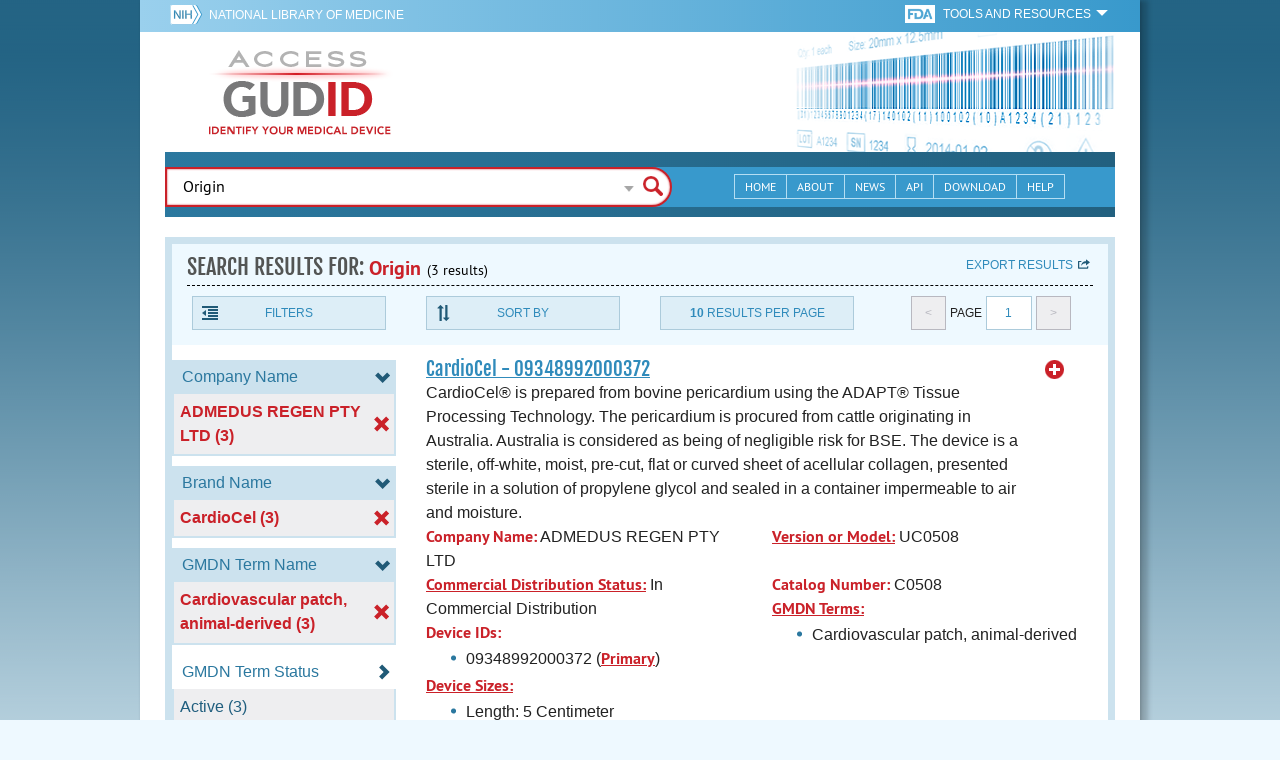

--- FILE ---
content_type: text/html; charset=utf-8
request_url: https://accessgudid.nlm.nih.gov/devices/search?filters%5BBrand+Name%5D%5B%5D=CardioCel&filters%5BCompany+Name%5D%5B%5D=ADMEDUS+REGEN+PTY+LTD&filters%5BDevice+Size%5D%5B%5D=Width%3A+8+Centimeter&filters%5BGMDN+Term+Name%5D%5B%5D=Cardiovascular+patch%2C+animal-derived&filters%5BSterilization+Prior+To+Use%5D%5B%5D=0&page=1&query=Origin&sort=companyName-desc
body_size: 50576
content:
<!DOCTYPE html>
<!--[if lt IE 9]> <html lang="en" class="no-js lt-ie10 lt-ie9"> <![endif]-->
<!--[if IE 9]> <html lang="en" class="no-js lt-ie10"> <![endif]-->
<!--[if gt IE 9]><!--> <html lang="en" class="no-js"> <!--<![endif]-->

<head>
	<!-- compatability mode -->
	<meta http-equiv="X-UA-Compatible" content="IE=edge" />

  	<link rel="apple-touch-icon-precomposed" sizes="180x180" href="/assets/favicon/apple-touch-icon-180x180-84b1f1d99c6c96e961e19163540b103824460143e721dd25ef211050aed5a697.png"></link>
<link rel="apple-touch-icon-precomposed" sizes="152x152" href="/assets/favicon/apple-touch-icon-152x152-9ce4e66bbc164fdc61bc75407e6736301d56d909d4ba266a6652829d37122c52.png"></link>
<link rel="apple-touch-icon-precomposed" sizes="144x144" href="/assets/favicon/apple-touch-icon-144x144-a06027a9bcb43a17048c11f6f3629788c82dcfc9c44b1d0d6ee576a4fe770d34.png"></link>
<link rel="apple-touch-icon-precomposed" sizes="120x120" href="/assets/favicon/apple-touch-icon-120x120-4207a7960b31abdf26447cf1f1e5ead252875fec2f455055dd5fb0e075dd5e9b.png"></link>
<link rel="apple-touch-icon-precomposed" sizes="114x114" href="/assets/favicon/apple-touch-icon-114x114-dd9c087887095a6c41afe331e8dacf1f3eadea1f1ce722084ff8d863b699570b.png"></link>
<link rel="apple-touch-icon-precomposed" sizes="76x76" href="/assets/favicon/apple-touch-icon-76x76-5f9d5849d3bc74fb0f419f75122001f1830806df5964eaa2b11ce2256414ecd7.png"></link>
<link rel="apple-touch-icon-precomposed" sizes="72x72" href="/assets/favicon/apple-touch-icon-72x72-1161f0b6b79e071c3c14ff9d55d70adc320f40327ed7b6c82dc1c1b8f4abff68.png"></link>
<link rel="apple-touch-icon-precomposed" href="/assets/favicon/apple-touch-icon-57x57-195ca94e86b4692050ee50cd5f06687230355cb5e3b740d959ecbf25da8defaa.png"></link>
<link rel="shortcut icon" href="/assets/favicon/apple-touch-icon-84b1f1d99c6c96e961e19163540b103824460143e721dd25ef211050aed5a697.png"></link>


<meta name="msapplication-config" content="https://accessgudid.nlm.nih.gov/assets/favicon/browserconfig-b634d6dcbf2633ee770c29bbaf92f7621d25f069dbb2e66f25ab54604edd26eb.xml"></meta>


<link href="https://accessgudid.nlm.nih.gov/assets/favicon/android-chrome-manifest-bc94c27260ee1e926e56f30698ee3553433814b2f6eb80d400ccbd580ccf397e.json"></link>
<meta name="mobile-web-app-capable" content="yes">
<link rel="icon" sizes="36x36" href="/assets/favicon/android-chrome-36x36-09cefaec8d5a62e50c561b8d4cccaa7b79b3fa7492ec80e582e6ba414ac63bca.png"></link>
<link rel="icon" sizes="48x48" href="/assets/favicon/android-chrome-48x48-ce293a051f2ee477a86b6b78ad4d3cde07b42b7573026e06c05f2d71b789a754.png"></link>
<link rel="icon" sizes="72x72" href="/assets/favicon/android-chrome-72x72-1161f0b6b79e071c3c14ff9d55d70adc320f40327ed7b6c82dc1c1b8f4abff68.png"></link>
<link rel="icon" sizes="96x96" href="/assets/favicon/android-chrome-96x96-049b3ed1174fbae0eec4ca957b6cd531db640faccccc24272068b9b31c25fa9b.png"></link>
<link rel="icon" sizes="144x144" href="/assets/favicon/android-chrome-144x144-a06027a9bcb43a17048c11f6f3629788c82dcfc9c44b1d0d6ee576a4fe770d34.png"></link>
<link rel="icon" sizes="192x192" href="/assets/favicon/android-chrome-192x192-23cadf9f0cb2e013c36f57d19212232efb4df979ae34f7cbe1cf37bce3718f90.png"></link>


<link rel="shortcut icon" type="image/x-icon" href="/assets/favicon/favicon-7944c1f2312792d5ca2a9dbd1ba74c989cdcfdfe49f0e9364df3d824751168f8.ico" />


	<!-- REMOVING USER LOGIN
	 
	-->


  		<title>AccessGUDID - Origin</title>

  		<meta name="description" content="The Global Unique Device Identification Database (GUDID) contains key device identification information submitted to the FDA about medical devices that have Unique Device Identifiers (UDI).">


  <meta name="viewport" id="viewport" content="width=device-width,minimum-scale=1.0,maximum-scale=10.0,initial-scale=1.0" />

  <!-- Header Styles -->
  <link rel="stylesheet" media="all" href="/assets/application-dd49f031b2bcd4771a47894596e589f046b72aebeeca96ac582462eb3c9d10a3.css" digest="false" data-turbolinks-track="true" />

  <!-- Header JavaSCripts -->
  <script src="/assets/application_header-4bb6492faf9dcc4bde5f939e3fa1a0c76f736dd5bf1cf9a2f2c53fed898c1f94.js" data-turbolinks-track="true"></script>


  <!-- IE 8 fix for foundation -->
  <!--[if lt IE 9]>
  	<link rel="stylesheet" media="screen" href="/assets/vendor/IE8-fix/ie8-a3a20a584ac6f202c16e011cf31ebbfc06d037d901d125f33e40952ab6c293db.css" />
  	<script src="/assets/vendor/IE8-fix/ie8-head-e2a241f1268950dd76fd31d8312eb175815ef219fa739b8f686923a0edeb474e.js"></script>
  <![endif]-->

  <meta name="csrf-param" content="authenticity_token" />
<meta name="csrf-token" content="ipMdRX5WamTYoAmBOC5Z+d9kvkx77ta7dFpuCSH3SdPOt+PCdhdkcLG4XP6nZijQ3ZC1e+kfuvGQWV5ZiMz5hw==" />


	

	<!-- Google Tag Manager Script -->
<script>(function(w,d,s,l,i){w[l]=w[l]||[];w[l].push({'gtm.start':
new Date().getTime(),event:'gtm.js'});var f=d.getElementsByTagName(s)[0],
j=d.createElement(s),dl=l!='dataLayer'?'&l='+l:'';j.async=true;j.src=
'//www.googletagmanager.com/gtm.js?id='+i+dl;f.parentNode.insertBefore(j,f);
})(window,document,'script','dataLayer','GTM-NCCCLJ');</script>
<!-- End Google Tag Manager Script -->


</head>
	<body class="inner search">

	<!-- Google Tag Manager No Script-->
<noscript><iframe src="//www.googletagmanager.com/ns.html?id=GTM-NCCCLJ"
height="0" width="0" style="display:none;visibility:hidden" title="googletagmanager"></iframe></noscript>
<!-- End Google Tag Manager No Script -->



	<!--[if lt IE 9]>

	    <div class="outdated-browser">
	        <p>
	            You are using an <strong>outdated</strong> browser.
	            Please <a target="_blank" href="http://browsehappy.com/">upgrade your browser</a>
	            to improve your experience.
	        </p>
	    </div>

	<![endif]-->




	<!-- Start of first Foundation row for ENTIRE page -->
	<div class="row bg_shadow">
		<div class="xsmall-12 columns page-container">




			<!-- Foundation row for the header -->
<header>

	<ul id="skip">
	<li><a href="#skip-main-content">Skip to Main Content</a></li>
</ul>

	<div class="row margined topHeaderNav hide-for-print">
	<nav>

		<div class="xsmall-8 small-10 medium-5 large-4 columns no-padding">
			<div class="topNIHLogo">
				<a href="http://www.nih.gov" class="top-logo" title="National Institutes of Health" target="_blank">
					<img alt="NIH Logo" src="/assets/nih-toplogo-f837a20273312a39906bac44fdf6781f0faa953992d3e1e67ad369e0e730ff1f.png" />
				</a>

			    <a class="show-for-small-up" href="//www.nlm.nih.gov" class="nlm-link" title="National Library of Medicine" target="_blank">National Library of Medicine
			    </a>
				<a class="show-for-xsmall-only" href="//www.nlm.nih.gov" class="nlm-link" title="National Library of Medicine" target="_blank">NLM
				</a>
			</div>
     	</div>

		<div class="xsmall-4 small-2 medium-2 large-5 columns no-padding">

			<div class="FDA-tools-dropdown">
				<a href="http://www.fda.gov/" class="fda-logo-link" title="FDA" target="_blank">
						<img alt="U.S. Food and Drug Administration" title="U.S. Food and Drug Administration" class="fda-logo" src="/assets/FDA-logo-cropped-small-ee3ca79d31d48227526527bd015980cb7c6f0091b8a53112d23afded34f816f9.png" />
				</a>
				<a href="#" class="tools-dropdown" data-dropdown="fda-tools-header-dropdown">
						<span class="show-for-large-up">
							Tools and Resources
			        	</span>
			        	<span class="show-for-medium-up icon arrow-down-white">

			        	</span>
				</a>
				<ul id="fda-tools-header-dropdown" class="f-dropdown hide-for-small-down" data-dropdown-content>
					<li>
	<a href="http://www.fda.gov/udi" target="_blank">
		FDA UDI Home
	</a>
</li>
<li>
	<a href="http://www.fda.gov/MedicalDevices/default.htm" target="_blank">
		FDA Medical Devices Home 
	</a>
</li>
<li>
	<a href="https://www.accessdata.fda.gov/scripts/medwatch/" target="_blank">
		Report a Device Problem (MedWatch) 
	</a>
</li>
<li>
	<a href="http://www.fda.gov/MedicalDevices/Safety/ListofRecalls/default.htm" target="_blank">
		Device Recalls
	</a>
</li>
<li>
	<a href="http://www.fda.gov/MedicalDevices/Safety/AlertsandNotices/default.htm" target="_blank">
		Device Safety Communications
	</a>
</li>

				</ul>


			</div>


		</div>

	</nav>
</div>



	<div class="show-for-print-only">
		<img class="logo" alt="Access GUDID: Identify Your Medical Device" src="/assets/accessgudid-logo2-b161b2b566f1d4a21e6c2b65cb9fabcea1d26bd240a2cf7202b251bab0c8db5b.png" />
	</div>


	<div class="bottomHeader dont-show-for-print">
	<div class="header-image">
	<div class="mobile-menu-btn closed hasjs" tabindex="0"></div>

	<div class="mobile-menu row margined">
		<div class="mobile-menu-container">
			<div class="pro-menu active">
				<div class="small-6 xsmall-12 columns">
					<ul>
						<li>
							<a href="https://accessgudid.nlm.nih.gov/">Home</a>
						</li>

						<li>
							<a href="/about-gudid">About</a>
						</li>
						<li>
							<a href="/news">News</a>
						</li>
						<li>
							<a href="/download">Download</a>
						</li>
						<li>
							<a href="/resources/home">API</a>
						</li>
						<li>
							<a href="/help/home">Help</a>
						</li>
						<li>
							<a target="_blank" href="https://support.nlm.nih.gov/">Customer Support &amp; FAQ</a>
						</li>

					</ul>
				</div>

				<div class="small-6 xsmall-12 columns">
					<ul>
						<li>
							FDA Tools and Resources
							<ul class="fda-resources-list">
	<li>
	<a href="http://www.fda.gov/udi" target="_blank">
		FDA UDI Home
	</a>
</li>
<li>
	<a href="http://www.fda.gov/MedicalDevices/default.htm" target="_blank">
		FDA Medical Devices Home 
	</a>
</li>
<li>
	<a href="https://www.accessdata.fda.gov/scripts/medwatch/" target="_blank">
		Report a Device Problem (MedWatch) 
	</a>
</li>
<li>
	<a href="http://www.fda.gov/MedicalDevices/Safety/ListofRecalls/default.htm" target="_blank">
		Device Recalls
	</a>
</li>
<li>
	<a href="http://www.fda.gov/MedicalDevices/Safety/AlertsandNotices/default.htm" target="_blank">
		Device Safety Communications
	</a>
</li>

</ul>
						</li>
					</ul>
				</div>
			</div>
		</div>
	</div>



	<a title="Access GUDID: Identify Your Medical Device" class="logo" href="https://accessgudid.nlm.nih.gov/">GUDID</a>


		<div class="mobile-search-btn" tabindex="0"></div>

	<!-- Only display this image on larger screens -->
	<div class="header-bg  show-for-medium-up">

		<img alt="Barcode" src="/assets/headerimage-71f350b3c366489d02095399cf780bf852007828af638f2538bd24c985ab9874.png" />

	</div>


	<div class="divider"></div>
</div>


	<div class="row margined bottomHeaderContent">
	<div class="">

		<div class="search">
			<div class="divider_10"></div>


				<form action="/devices/search">

					<div class="searchNav" style="">
						<!--

						-->
					</div>

						<div class="searchForm">

							<div class="xsmall-10 xsmall-centered medium-8 medium-uncentered columns">
								<div class="searchInput">
									<input id="searchQuery" name="query" tabindex="0" type="text" placeholder="Enter Device Identifier, Name, or Company" autocorrect="off" autocapitalize="off" autocomplete="off" value="Origin">
									<div id="searchQuery-autocomplete" style="position:absolute; width: 100%;"></div>
								</div>


							</div>

							<div class="xsmall-12 xsmall-centered medium-1 medium-uncentered no-paddingend columns">
							<input class="search no-background" tabindex="0" title="Search" type="submit" value="Search">
							</div>
						</div>
					</form>

				<div class="divider"></div>

				<nav class="bottomHeaderNav margined row show-for-medium-up valign-middle secondaryPage">
					<noscript>
						<div class="no-js-nav no-js">
	<div class="row">
		<div class="xsmall-12 medium-6 columns">
			<ul>
				<li>MENU
					<ul>
						<li>
							<a href="https://accessgudid.nlm.nih.gov/">Home</a>
						</li>
						<li>
							<a href="/about-gudid">About</a>
						</li>
						<li>
							<a href="/news">News</a>
						</li>
						<li>
							<a href="/resources/home">API</a>
						</li>
						<li>
							<a href="/download">Download</a>
						</li>
						
						<li>
							<a href="/help/home">Help</a>
						</li>
					</ul>
				</li>
			</ul>
		</div>
		
		<div class="xsmall-12 medium-6 columns">
			<ul>
				<li>FDA TOOLS &amp; RESOURCES
					<ul class="fda-resources-list">
	<li>
	<a href="http://www.fda.gov/udi" target="_blank">
		FDA UDI Home
	</a>
</li>
<li>
	<a href="http://www.fda.gov/MedicalDevices/default.htm" target="_blank">
		FDA Medical Devices Home 
	</a>
</li>
<li>
	<a href="https://www.accessdata.fda.gov/scripts/medwatch/" target="_blank">
		Report a Device Problem (MedWatch) 
	</a>
</li>
<li>
	<a href="http://www.fda.gov/MedicalDevices/Safety/ListofRecalls/default.htm" target="_blank">
		Device Recalls
	</a>
</li>
<li>
	<a href="http://www.fda.gov/MedicalDevices/Safety/AlertsandNotices/default.htm" target="_blank">
		Device Safety Communications
	</a>
</li>

</ul>
				</li>
			</ul>
		</div>

		
	</div>
</div>
					</noscript>

					<div class="medium-7 columns search-bar valign-middle">
						<div class="row margined search no-background">

							<form action="/devices/search">

								<div class="searchForm">

										<div class="searchInput medium-12 columns">

											<input id="searchToolsQuery" name="query" tabindex="0" type="text" placeholder="Enter Device Identifier, Name, or Company" autocorrect="off" autocapitalize="off" value="Origin">
										</div>
										<div class="more-search-options" data-options="align:right; ignore_repositioning" data-dropdown="more-search-options-dropdown">

										</div>
										<ul id="more-search-options-dropdown" data-dropdown-content>
											<li>
	<a href="/advanced-search">Advanced Search</a>
</li>
<li>
	<a href="/help/search/basic-search">Search Help</a>
</li>

										</ul>


										<div class="searchButton">
											<input class="search float-right" tabindex="0" title="Search" type="submit" value="Search">
										</div>

								</div>
							</form>

						</div>
					</div>

					<div class="medium-5 no-padding columns valign-middle">
						<ul class="webview hasjs">

							<li>
								<a title="Home" href="/">Home</a>
							</li>

							<li>
								<a title="About" href="/about-gudid">About</a>
							</li>


							<li>
								<a title="News" href="/news">News</a>
							</li>


							<li>
								<a title="API Documentation" href="/resources/home">API</a>
							</li>


							<li>
								<a title="Download" href="/download">Download</a>
							</li>

							<li>
								<a title="Help" href="/help/home">Help</a>
							</li>

						</ul>
					</div>

					<div class="medium-5 large-4 columns valign-middle">
						<ul class="tabletview hasjs">
							<li class="viewmore"><a href="#" title="View More">View More</a>
								<ul>
									<li>
										<a title="Home" class="active" aria-current="page" href="https://accessgudid.nlm.nih.gov/">Home</a>
									</li>
									<li>
										<a title="About" href="/about-gudid">About</a>
									</li>
									<li>
										<a title="News" href="/news">News</a>
									</li>
									<li>
										<a title="API Documentation" href="/resources/home">API</a>
									</li>
									<li>
										<a title="Download" href="/download">Download</a>
									</li>
									<li>
										<a title="Help" href="/help/home">Help</a>
									</li>
								</ul>
						</ul>
					</div>


				</nav>
				<div class="divider_10 nomargin"></div>
			</div>

		</div>
		</div>

		<div class="divider"></div>
	</div>
</header>






			<!-- skip link to main content -->
			<div id="skip-main-content"></div>
			<div class="main-content row margined">


					

<div class="xsmall-12 columns float-right no-padding add-border" id="search-tools-row">
	<div class="header">
		<div class="header-top">
			<!-- Title plus div for body.about div.about background, added div container for h1 and li menu -->
			<div class="search" title="Origin"></div>
			<div class="title-header">
				<h1>SEARCH RESULTS FOR: <span class="search-query">Origin</span><span class="count">(3 results)</span></h1>

				<span class="float-right">
					<a href="#" class="f-dropdown-button tools-button show-for-medium-up hide-for-print" id="export" data-dropdown="export-options">Export results</a>

					<ul id="export-options" class="f-dropdown first" data-dropdown-content data-force-follow="false">
							<li><a id="show-hide-search-summary" href="#">Search Summary</a> </li>
							<ul id='search-summary-options' style="display:none">
								<li><a href="/devices/search.xml?action=search&amp;controller=devices&amp;filters%5BBrand+Name%5D%5B%5D=CardioCel&amp;filters%5BCompany+Name%5D%5B%5D=ADMEDUS+REGEN+PTY+LTD&amp;filters%5BDevice+Size%5D%5B%5D=Width%3A+8+Centimeter&amp;filters%5BGMDN+Term+Name%5D%5B%5D=Cardiovascular+patch%2C+animal-derived&amp;filters%5BSterilization+Prior+To+Use%5D%5B%5D=0&amp;page=1&amp;page_size=3&amp;query=Origin&amp;sort=companyName-desc">XML</a>
								</li>
								<li><a href="/devices/search.csv?action=search&amp;controller=devices&amp;filters%5BBrand+Name%5D%5B%5D=CardioCel&amp;filters%5BCompany+Name%5D%5B%5D=ADMEDUS+REGEN+PTY+LTD&amp;filters%5BDevice+Size%5D%5B%5D=Width%3A+8+Centimeter&amp;filters%5BGMDN+Term+Name%5D%5B%5D=Cardiovascular+patch%2C+animal-derived&amp;filters%5BSterilization+Prior+To+Use%5D%5B%5D=0&amp;page=1&amp;page_size=3&amp;query=Origin&amp;sort=companyName-desc">CSV</a>
								</li>
								<li><a href="/devices/search.xls?action=search&amp;controller=devices&amp;filters%5BBrand+Name%5D%5B%5D=CardioCel&amp;filters%5BCompany+Name%5D%5B%5D=ADMEDUS+REGEN+PTY+LTD&amp;filters%5BDevice+Size%5D%5B%5D=Width%3A+8+Centimeter&amp;filters%5BGMDN+Term+Name%5D%5B%5D=Cardiovascular+patch%2C+animal-derived&amp;filters%5BSterilization+Prior+To+Use%5D%5B%5D=0&amp;page=1&amp;page_size=3&amp;query=Origin&amp;sort=companyName-desc">XLS</a>
								</li>
								<li><a href="/devices/search.json?action=search&amp;controller=devices&amp;filters%5BBrand+Name%5D%5B%5D=CardioCel&amp;filters%5BCompany+Name%5D%5B%5D=ADMEDUS+REGEN+PTY+LTD&amp;filters%5BDevice+Size%5D%5B%5D=Width%3A+8+Centimeter&amp;filters%5BGMDN+Term+Name%5D%5B%5D=Cardiovascular+patch%2C+animal-derived&amp;filters%5BSterilization+Prior+To+Use%5D%5B%5D=0&amp;page=1&amp;page_size=3&amp;query=Origin&amp;sort=companyName-desc">JSON</a>
								</li>
							</ul>

							<li><a id="show-hide-full-export" href="#">Full Record</a></li>
							<ul id='full-export-options' style="display:none">
								<li>
									<a id="export-worker-link" href="#" data-se-url="https://accessgudid.nlm.nih.gov/devices/search.es_export?filters%5BBrand+Name%5D%5B%5D=CardioCel&amp;filters%5BCompany+Name%5D%5B%5D=ADMEDUS+REGEN+PTY+LTD&amp;filters%5BDevice+Size%5D%5B%5D=Width%3A+8+Centimeter&amp;filters%5BGMDN+Term+Name%5D%5B%5D=Cardiovascular+patch%2C+animal-derived&amp;filters%5BSterilization+Prior+To+Use%5D%5B%5D=0&amp;page=1&amp;query=Origin&amp;sort=companyName-desc">Delimited .TXT Files</a>
								</li>
							</ul>

					</ul>
				</span>

			</div>

			<div class="row hide-for-print tools">

				<div class="xsmall-6 small-4 medium-3 show-for-medium-up columns no-padding">
					<a href="#" class="tools-button" id="show-hide-filters">Filters</a>
				</div>

				<div class="xsmall-6 small-4 medium-3 columns no-padding">
					<a href="#" class="tools-button f-dropdown-button" id="sort-by" data-dropdown="sort-by-options">Sort By</a>
					<ul id="sort-by-options" class="f-dropdown first" data-dropdown-content>
						<li><a href="/devices/search?filters%5BBrand+Name%5D%5B%5D=CardioCel&amp;filters%5BCompany+Name%5D%5B%5D=ADMEDUS+REGEN+PTY+LTD&amp;filters%5BDevice+Size%5D%5B%5D=Width%3A+8+Centimeter&amp;filters%5BGMDN+Term+Name%5D%5B%5D=Cardiovascular+patch%2C+animal-derived&amp;filters%5BSterilization+Prior+To+Use%5D%5B%5D=0&amp;page=1&amp;query=Origin">Relevance</a></li>
						<li><a href="/devices/search?filters%5BBrand+Name%5D%5B%5D=CardioCel&amp;filters%5BCompany+Name%5D%5B%5D=ADMEDUS+REGEN+PTY+LTD&amp;filters%5BDevice+Size%5D%5B%5D=Width%3A+8+Centimeter&amp;filters%5BGMDN+Term+Name%5D%5B%5D=Cardiovascular+patch%2C+animal-derived&amp;filters%5BSterilization+Prior+To+Use%5D%5B%5D=0&amp;page=1&amp;query=Origin&amp;sort=companyName-asc">Company Name (A-Z)</a></li>
						<li><span class="active">Company Name (Z-A)</span></li>
						<li><a href="/devices/search?filters%5BBrand+Name%5D%5B%5D=CardioCel&amp;filters%5BCompany+Name%5D%5B%5D=ADMEDUS+REGEN+PTY+LTD&amp;filters%5BDevice+Size%5D%5B%5D=Width%3A+8+Centimeter&amp;filters%5BGMDN+Term+Name%5D%5B%5D=Cardiovascular+patch%2C+animal-derived&amp;filters%5BSterilization+Prior+To+Use%5D%5B%5D=0&amp;page=1&amp;query=Origin&amp;sort=brandName-asc">Brand Name (A-Z)</a></li>
						<li><a href="/devices/search?filters%5BBrand+Name%5D%5B%5D=CardioCel&amp;filters%5BCompany+Name%5D%5B%5D=ADMEDUS+REGEN+PTY+LTD&amp;filters%5BDevice+Size%5D%5B%5D=Width%3A+8+Centimeter&amp;filters%5BGMDN+Term+Name%5D%5B%5D=Cardiovascular+patch%2C+animal-derived&amp;filters%5BSterilization+Prior+To+Use%5D%5B%5D=0&amp;page=1&amp;query=Origin&amp;sort=brandName-desc">Brand Name (Z-A)</a></li>
					</ul>
				</div> 

				<div class="xsmall-6 small-4 medium-3 columns no-padding">
					<a href="#" class="tools-button f-dropdown-button" id="results-per-page" data-dropdown="page-size-options">
						<div class="show-for-medium-up">
								<div class="Bold Inline-Block">10</div>
							Results Per Page
						</div>
						<div class="show-for-small-down">
								<div class="Bold Inline-Block">10</div>
							Results/Pg
						</div>
					</a>
					<ul id="page-size-options" class="f-dropdown second" data-dropdown-content>
						<li><span class="active">10</span></li>
						<li><a href="/devices/search?filters%5BBrand+Name%5D%5B%5D=CardioCel&amp;filters%5BCompany+Name%5D%5B%5D=ADMEDUS+REGEN+PTY+LTD&amp;filters%5BDevice+Size%5D%5B%5D=Width%3A+8+Centimeter&amp;filters%5BGMDN+Term+Name%5D%5B%5D=Cardiovascular+patch%2C+animal-derived&amp;filters%5BSterilization+Prior+To+Use%5D%5B%5D=0&amp;page=1&amp;page_size=20&amp;query=Origin&amp;sort=companyName-desc">20</a></li>
						<li><a href="/devices/search?filters%5BBrand+Name%5D%5B%5D=CardioCel&amp;filters%5BCompany+Name%5D%5B%5D=ADMEDUS+REGEN+PTY+LTD&amp;filters%5BDevice+Size%5D%5B%5D=Width%3A+8+Centimeter&amp;filters%5BGMDN+Term+Name%5D%5B%5D=Cardiovascular+patch%2C+animal-derived&amp;filters%5BSterilization+Prior+To+Use%5D%5B%5D=0&amp;page=1&amp;page_size=30&amp;query=Origin&amp;sort=companyName-desc">30</a></li>
						<li><a href="/devices/search?filters%5BBrand+Name%5D%5B%5D=CardioCel&amp;filters%5BCompany+Name%5D%5B%5D=ADMEDUS+REGEN+PTY+LTD&amp;filters%5BDevice+Size%5D%5B%5D=Width%3A+8+Centimeter&amp;filters%5BGMDN+Term+Name%5D%5B%5D=Cardiovascular+patch%2C+animal-derived&amp;filters%5BSterilization+Prior+To+Use%5D%5B%5D=0&amp;page=1&amp;page_size=40&amp;query=Origin&amp;sort=companyName-desc">40</a></li>
						<li><a href="/devices/search?filters%5BBrand+Name%5D%5B%5D=CardioCel&amp;filters%5BCompany+Name%5D%5B%5D=ADMEDUS+REGEN+PTY+LTD&amp;filters%5BDevice+Size%5D%5B%5D=Width%3A+8+Centimeter&amp;filters%5BGMDN+Term+Name%5D%5B%5D=Cardiovascular+patch%2C+animal-derived&amp;filters%5BSterilization+Prior+To+Use%5D%5B%5D=0&amp;page=1&amp;page_size=50&amp;query=Origin&amp;sort=companyName-desc">50</a></li>
					</ul>
				</div> 

				<div class="xsmall-12 small-4 medium-3 columns no-padding">
					<div class="pagination">
						<span class="pagination-button left-arrow disabled"><</span>
						<div class="pagination-label page-select">
							Page
						</div>
						<a href="#" class="pagination-button page-select f-dropdown-button" id="page-number" data-dropdown="page-number-options">
								1
						</a>
						<span class="pagination-button right-arrow disabled">></span>

						<ul id="page-number-options" class="f-dropdown" data-dropdown-content=>
							<div class="scroll-overflow">

											<li><span class="active">1</span></li>

							</span>
						</ul>
					</div>
				</div>
			</div> 

		</div>
	</div>





<div class="xsmall-12 medium-3 columns no-padding" id="binning-column">
	<div class="search-binning">
		<div class="binning show-for-print">


						<a class="binning-title show-for-print expand-binning" href="#">
							<span class="binning-title-with-chevron">Company Name</span>
</a>						<ul class="options">

							<li>
								<a class="bin-link active" href="/devices/search?filters%5BBrand+Name%5D%5B%5D=CardioCel&amp;filters%5BDevice+Size%5D%5B%5D=Width%3A+8+Centimeter&amp;filters%5BGMDN+Term+Name%5D%5B%5D=Cardiovascular+patch%2C+animal-derived&amp;filters%5BSterilization+Prior+To+Use%5D%5B%5D=0&amp;page=1&amp;query=Origin&amp;sort=companyName-desc">
								<span>
										ADMEDUS REGEN PTY LTD (3)
								</span>
</a>							</li>



					</ul>



						<a class="binning-title show-for-print expand-binning" href="#">
							<span class="binning-title-with-chevron">Brand Name</span>
</a>						<ul class="options">

							<li>
								<a class="bin-link active" href="/devices/search?filters%5BCompany+Name%5D%5B%5D=ADMEDUS+REGEN+PTY+LTD&amp;filters%5BDevice+Size%5D%5B%5D=Width%3A+8+Centimeter&amp;filters%5BGMDN+Term+Name%5D%5B%5D=Cardiovascular+patch%2C+animal-derived&amp;filters%5BSterilization+Prior+To+Use%5D%5B%5D=0&amp;page=1&amp;query=Origin&amp;sort=companyName-desc">
								<span>
										CardioCel (3)
								</span>
</a>							</li>



					</ul>



						<a class="binning-title show-for-print expand-binning" href="#">
							<span class="binning-title-with-chevron">GMDN Term Name</span>
</a>						<ul class="options">

							<li>
								<a class="bin-link active" href="/devices/search?filters%5BBrand+Name%5D%5B%5D=CardioCel&amp;filters%5BCompany+Name%5D%5B%5D=ADMEDUS+REGEN+PTY+LTD&amp;filters%5BDevice+Size%5D%5B%5D=Width%3A+8+Centimeter&amp;filters%5BSterilization+Prior+To+Use%5D%5B%5D=0&amp;page=1&amp;query=Origin&amp;sort=companyName-desc">
								<span>
										Cardiovascular patch, animal-derived (3)
								</span>
</a>							</li>



					</ul>



						<a class="binning-title expand-binning closed" href="#">
							<span class="binning-title-with-chevron">GMDN Term Status</span>
</a>						<ul class="options no-js">

							<li>
								<a class="bin-link" href="/devices/search?filters%5BBrand+Name%5D%5B%5D=CardioCel&amp;filters%5BCompany+Name%5D%5B%5D=ADMEDUS+REGEN+PTY+LTD&amp;filters%5BDevice+Size%5D%5B%5D=Width%3A+8+Centimeter&amp;filters%5BGMDN+Term+Name%5D%5B%5D=Cardiovascular+patch%2C+animal-derived&amp;filters%5BGMDN+Term+Status%5D%5B%5D=Active&amp;filters%5BSterilization+Prior+To+Use%5D%5B%5D=0&amp;page=1&amp;query=Origin&amp;sort=companyName-desc">
								<span>
										Active (3)
								</span>
</a>							</li>



					</ul>



						<a class="binning-title expand-binning closed" href="#">
							<span class="binning-title-with-chevron">FDA Product Code Name</span>
</a>						<ul class="options no-js">

							<li>
								<a class="bin-link" href="/devices/search?filters%5BBrand+Name%5D%5B%5D=CardioCel&amp;filters%5BCompany+Name%5D%5B%5D=ADMEDUS+REGEN+PTY+LTD&amp;filters%5BDevice+Size%5D%5B%5D=Width%3A+8+Centimeter&amp;filters%5BFDA+Product+Code+Name%5D%5B%5D=Patch%2C+Pledget+And+Intracardiac%2C+Petp%2C+Ptfe%2C+Polypropylene&amp;filters%5BGMDN+Term+Name%5D%5B%5D=Cardiovascular+patch%2C+animal-derived&amp;filters%5BSterilization+Prior+To+Use%5D%5B%5D=0&amp;page=1&amp;query=Origin&amp;sort=companyName-desc">
								<span>
										Patch, Pledget And Intracardiac, Petp, Ptfe, Polypropylene (3)
								</span>
</a>							</li>



					</ul>



						<a class="binning-title expand-binning closed" href="#">
							<span class="binning-title-with-chevron">FDA Product Code</span>
</a>						<ul class="options no-js">

							<li>
								<a class="bin-link" href="/devices/search?filters%5BBrand+Name%5D%5B%5D=CardioCel&amp;filters%5BCompany+Name%5D%5B%5D=ADMEDUS+REGEN+PTY+LTD&amp;filters%5BDevice+Size%5D%5B%5D=Width%3A+8+Centimeter&amp;filters%5BFDA+Product+Code%5D%5B%5D=DXZ&amp;filters%5BGMDN+Term+Name%5D%5B%5D=Cardiovascular+patch%2C+animal-derived&amp;filters%5BSterilization+Prior+To+Use%5D%5B%5D=0&amp;page=1&amp;query=Origin&amp;sort=companyName-desc">
								<span>
										DXZ (3)
								</span>
</a>							</li>



					</ul>



						<a class="binning-title expand-binning closed" href="#">
							<span class="binning-title-with-chevron">Device Packaged As Sterile</span>
</a>						<ul class="options no-js">

							<li>
								<a class="bin-link" href="/devices/search?filters%5BBrand+Name%5D%5B%5D=CardioCel&amp;filters%5BCompany+Name%5D%5B%5D=ADMEDUS+REGEN+PTY+LTD&amp;filters%5BDevice+Packaged+As+Sterile%5D%5B%5D=1&amp;filters%5BDevice+Size%5D%5B%5D=Width%3A+8+Centimeter&amp;filters%5BGMDN+Term+Name%5D%5B%5D=Cardiovascular+patch%2C+animal-derived&amp;filters%5BSterilization+Prior+To+Use%5D%5B%5D=0&amp;page=1&amp;query=Origin&amp;sort=companyName-desc">
								<span>
										Yes (3)
								</span>
</a>							</li>



					</ul>



						<a class="binning-title show-for-print expand-binning" href="#">
							<span class="binning-title-with-chevron">Sterilization Prior To Use</span>
</a>						<ul class="options">

							<li>
								<a class="bin-link active" href="/devices/search?filters%5BBrand+Name%5D%5B%5D=CardioCel&amp;filters%5BCompany+Name%5D%5B%5D=ADMEDUS+REGEN+PTY+LTD&amp;filters%5BDevice+Size%5D%5B%5D=Width%3A+8+Centimeter&amp;filters%5BGMDN+Term+Name%5D%5B%5D=Cardiovascular+patch%2C+animal-derived&amp;page=1&amp;query=Origin&amp;sort=companyName-desc">
								<span>
										No (3)
								</span>
</a>							</li>



					</ul>



						<a class="binning-title expand-binning closed" href="#">
							<span class="binning-title-with-chevron">Issuing Agency</span>
</a>						<ul class="options no-js">

							<li>
								<a class="bin-link" href="/devices/search?filters%5BBrand+Name%5D%5B%5D=CardioCel&amp;filters%5BCompany+Name%5D%5B%5D=ADMEDUS+REGEN+PTY+LTD&amp;filters%5BDevice+Size%5D%5B%5D=Width%3A+8+Centimeter&amp;filters%5BGMDN+Term+Name%5D%5B%5D=Cardiovascular+patch%2C+animal-derived&amp;filters%5BIssuing+Agency%5D%5B%5D=GS1&amp;filters%5BSterilization+Prior+To+Use%5D%5B%5D=0&amp;page=1&amp;query=Origin&amp;sort=companyName-desc">
								<span>
										GS1 (3)
								</span>
</a>							</li>



					</ul>



						<a class="binning-title show-for-print expand-binning" href="#">
							<span class="binning-title-with-chevron">Device Size</span>
</a>						<ul class="options">

							<li>
								<a class="bin-link active" href="/devices/search?filters%5BBrand+Name%5D%5B%5D=CardioCel&amp;filters%5BCompany+Name%5D%5B%5D=ADMEDUS+REGEN+PTY+LTD&amp;filters%5BGMDN+Term+Name%5D%5B%5D=Cardiovascular+patch%2C+animal-derived&amp;filters%5BSterilization+Prior+To+Use%5D%5B%5D=0&amp;page=1&amp;query=Origin&amp;sort=companyName-desc">
								<span>
										Width: 8 Centimeter (3)
								</span>
</a>							</li>

							<li>
								<a class="bin-link" href="/devices/search?filters%5BBrand+Name%5D%5B%5D=CardioCel&amp;filters%5BCompany+Name%5D%5B%5D=ADMEDUS+REGEN+PTY+LTD&amp;filters%5BDevice+Size%5D%5B%5D=Width%3A+8+Centimeter&amp;filters%5BDevice+Size%5D%5B%5D=Length%3A+5+Centimeter&amp;filters%5BGMDN+Term+Name%5D%5B%5D=Cardiovascular+patch%2C+animal-derived&amp;filters%5BSterilization+Prior+To+Use%5D%5B%5D=0&amp;page=1&amp;query=Origin&amp;sort=companyName-desc">
								<span>
										Length: 5 Centimeter (2)
								</span>
</a>							</li>

							<li>
								<a class="bin-link" href="/devices/search?filters%5BBrand+Name%5D%5B%5D=CardioCel&amp;filters%5BCompany+Name%5D%5B%5D=ADMEDUS+REGEN+PTY+LTD&amp;filters%5BDevice+Size%5D%5B%5D=Width%3A+8+Centimeter&amp;filters%5BDevice+Size%5D%5B%5D=Length%3A+2+Centimeter&amp;filters%5BGMDN+Term+Name%5D%5B%5D=Cardiovascular+patch%2C+animal-derived&amp;filters%5BSterilization+Prior+To+Use%5D%5B%5D=0&amp;page=1&amp;query=Origin&amp;sort=companyName-desc">
								<span>
										Length: 2 Centimeter (1)
								</span>
</a>							</li>



					</ul>




						<a class="binning-title expand-binning closed" href="#">
							<span class="binning-title-with-chevron">Device Class</span>
</a>						<ul class="options no-js">

							<li>
								<a class="bin-link" href="/devices/search?filters%5BBrand+Name%5D%5B%5D=CardioCel&amp;filters%5BCompany+Name%5D%5B%5D=ADMEDUS+REGEN+PTY+LTD&amp;filters%5BDevice+Class%5D%5B%5D=2&amp;filters%5BDevice+Size%5D%5B%5D=Width%3A+8+Centimeter&amp;filters%5BGMDN+Term+Name%5D%5B%5D=Cardiovascular+patch%2C+animal-derived&amp;filters%5BSterilization+Prior+To+Use%5D%5B%5D=0&amp;page=1&amp;query=Origin&amp;sort=companyName-desc">
								<span>
										Class II (3)
								</span>
</a>							</li>



					</ul>



						<a class="binning-title expand-binning closed" href="#">
							<span class="binning-title-with-chevron">Implantable</span>
</a>						<ul class="options no-js">

							<li>
								<a class="bin-link" href="/devices/search?filters%5BBrand+Name%5D%5B%5D=CardioCel&amp;filters%5BCompany+Name%5D%5B%5D=ADMEDUS+REGEN+PTY+LTD&amp;filters%5BDevice+Size%5D%5B%5D=Width%3A+8+Centimeter&amp;filters%5BGMDN+Term+Name%5D%5B%5D=Cardiovascular+patch%2C+animal-derived&amp;filters%5BImplantable%5D%5B%5D=1&amp;filters%5BSterilization+Prior+To+Use%5D%5B%5D=0&amp;page=1&amp;query=Origin&amp;sort=companyName-desc">
								<span>
										Yes (3)
								</span>
</a>							</li>



					</ul>


		</div>

		<a href="#" class="binning-mobile-button show-for-small-down hide-for-print"><h3>Show Filters </h3><span class="arrow"></span>
		</a>

	</div>
</div>







<div class="xsmall-12 medium-9 float-right columns no-padding" id="search-results-column">
	<div class="content-full search-content">


	

	<div class="resultRow no-padding">

		<div class="row">
			<div class="xsmall-11 columns">
				<h3>
					<a href="/devices/09348992000372">CardioCel - 09348992000372</a>
				</h3>
			</div>
			<div class="xsmall-1 no-padding columns">
				<a href="#" class="view-more-device-info" title="View More Device Information"></a>
			</div>
		</div>

		<div class="row">

			<div class="xsmall-12 medium-11 columns description">
					CardioCel® is prepared from bovine pericardium using the ADAPT® Tissue Processing Technology. 
The pericardium is procured from cattle originating in Australia. Australia is considered as being of negligible risk for BSE.
The device is a sterile, off-white, moist, pre-cut, flat or curved sheet of acellular collagen, presented sterile in a solution of propylene glycol and sealed in a container impermeable to air and moisture.

			</div>

		</div>

		<div class="row">

			<div class="xsmall-12 medium-6 columns">
				<span class="Bold"><label class="device-attribute">Company Name:</label></span>
				ADMEDUS REGEN PTY LTD
			</div>
			<div class="xsmall-12 medium-6 columns">
				<span class="Bold"><label class="device-attribute-label" rel="tooltip" title="Identifies a category or design of devices that have specifications, performance, size, and composition within limits set by the company.">Version or Model:</label></span>
				UC0508
			</div>

		</div>

		<div class="row more-device-info no-js">

			<div class="xsmall-12 medium-6 columns">
				<span class="Bold"><label class="device-attribute-label" rel="tooltip" title="Whether the device is currently offered for sale by the device company. A device no longer in commercial distribution may or may not still be available for purchase in the marketplace.">Commercial Distribution Status:</label></span> In Commercial Distribution <br>
				<span class="Bold"><label class="device-attribute">Device IDs:</label></span><br>
				<ul>
							<li>09348992000372 (<label class="device-attribute-label" rel="tooltip" title="Primary Device Identifier Number. An identifier that is the primary lookup for a medical device.  The primary DI will be located on label of the base package (the lowest package level of a medical device containing a full UDI). For medical devices without packaging, the primary DI number and full UDI may be on the device itself.">Primary</label>)</li>
				</ul>

					<span class="Bold"><label class="device-attribute-label" rel="tooltip" title="Dimensions for the clinically relevant measurements of the medical device, if the device is available in more than one size">Device Sizes:</label></span><br>
					<ul>
								<li>Length: 5 Centimeter</li>
								<li>Width: 8 Centimeter</li>
					</ul>

			</div>


			<div class="xsmall-12 medium-6 columns end">
				<span class="Bold"><label class="device-attribute">Catalog Number:</label></span> C0508<br>
				<span class="Bold"><label class="device-attribute-label" rel="tooltip" title="Global Medical Device Nomenclature (GMDN) - an international system of descriptors used to group or categorize common device types">GMDN Terms:</label></span><br>
				<ul>
								<li>Cardiovascular patch, animal-derived</li>
				</ul>
			</div>

		</div>

	</div>




	<div class="resultRow no-padding">

		<div class="row">
			<div class="xsmall-11 columns">
				<h3>
					<a href="/devices/09348992000082">CardioCel - 09348992000082</a>
				</h3>
			</div>
			<div class="xsmall-1 no-padding columns">
				<a href="#" class="view-more-device-info" title="View More Device Information"></a>
			</div>
		</div>

		<div class="row">

			<div class="xsmall-12 medium-11 columns description">
					The CardioCel device is a cardiovascular patch prepared from glutaraldehyde-crosslinked bovine pericardium using ADAPT TEP technology. It is a sterile, light yellow to beige colored, moist, pre-cut, flat sheet of acellular collagen.
			</div>

		</div>

		<div class="row">

			<div class="xsmall-12 medium-6 columns">
				<span class="Bold"><label class="device-attribute">Company Name:</label></span>
				ADMEDUS REGEN PTY LTD
			</div>
			<div class="xsmall-12 medium-6 columns">
				<span class="Bold"><label class="device-attribute-label" rel="tooltip" title="Identifies a category or design of devices that have specifications, performance, size, and composition within limits set by the company.">Version or Model:</label></span>
				UC0208
			</div>

		</div>

		<div class="row more-device-info no-js">

			<div class="xsmall-12 medium-6 columns">
				<span class="Bold"><label class="device-attribute-label" rel="tooltip" title="Whether the device is currently offered for sale by the device company. A device no longer in commercial distribution may or may not still be available for purchase in the marketplace.">Commercial Distribution Status:</label></span> In Commercial Distribution <br>
				<span class="Bold"><label class="device-attribute">Device IDs:</label></span><br>
				<ul>
							<li>09348992000082 (<label class="device-attribute-label" rel="tooltip" title="Primary Device Identifier Number. An identifier that is the primary lookup for a medical device.  The primary DI will be located on label of the base package (the lowest package level of a medical device containing a full UDI). For medical devices without packaging, the primary DI number and full UDI may be on the device itself.">Primary</label>)</li>
				</ul>

					<span class="Bold"><label class="device-attribute-label" rel="tooltip" title="Dimensions for the clinically relevant measurements of the medical device, if the device is available in more than one size">Device Sizes:</label></span><br>
					<ul>
								<li>Width: 8 Centimeter</li>
								<li>Length: 2 Centimeter</li>
					</ul>

			</div>


			<div class="xsmall-12 medium-6 columns end">
				<span class="Bold"><label class="device-attribute">Catalog Number:</label></span> C0208<br>
				<span class="Bold"><label class="device-attribute-label" rel="tooltip" title="Global Medical Device Nomenclature (GMDN) - an international system of descriptors used to group or categorize common device types">GMDN Terms:</label></span><br>
				<ul>
								<li>Cardiovascular patch, animal-derived</li>
				</ul>
			</div>

		</div>

	</div>




	<div class="resultRow no-padding">

		<div class="row">
			<div class="xsmall-11 columns">
				<h3>
					<a href="/devices/09348992000020">CardioCel - 09348992000020</a>
				</h3>
			</div>
			<div class="xsmall-1 no-padding columns">
				<a href="#" class="view-more-device-info" title="View More Device Information"></a>
			</div>
		</div>

		<div class="row">

			<div class="xsmall-12 medium-11 columns description">
					The CardioCel device is a cardiovascular patch prepared from glutaraldehyde-crosslinked bovine pericardium using ADAPT TEP technology. It is a sterile, light yellow to beige coloured, moist, pre-cut, flat sheet of acellular collagen.
			</div>

		</div>

		<div class="row">

			<div class="xsmall-12 medium-6 columns">
				<span class="Bold"><label class="device-attribute">Company Name:</label></span>
				ADMEDUS REGEN PTY LTD
			</div>
			<div class="xsmall-12 medium-6 columns">
				<span class="Bold"><label class="device-attribute-label" rel="tooltip" title="Identifies a category or design of devices that have specifications, performance, size, and composition within limits set by the company.">Version or Model:</label></span>
				UC0508
			</div>

		</div>

		<div class="row more-device-info no-js">

			<div class="xsmall-12 medium-6 columns">
				<span class="Bold"><label class="device-attribute-label" rel="tooltip" title="Whether the device is currently offered for sale by the device company. A device no longer in commercial distribution may or may not still be available for purchase in the marketplace.">Commercial Distribution Status:</label></span> In Commercial Distribution <br>
				<span class="Bold"><label class="device-attribute">Device IDs:</label></span><br>
				<ul>
							<li>09348992000020 (<label class="device-attribute-label" rel="tooltip" title="Primary Device Identifier Number. An identifier that is the primary lookup for a medical device.  The primary DI will be located on label of the base package (the lowest package level of a medical device containing a full UDI). For medical devices without packaging, the primary DI number and full UDI may be on the device itself.">Primary</label>)</li>
				</ul>

					<span class="Bold"><label class="device-attribute-label" rel="tooltip" title="Dimensions for the clinically relevant measurements of the medical device, if the device is available in more than one size">Device Sizes:</label></span><br>
					<ul>
								<li>Width: 8 Centimeter</li>
								<li>Length: 5 Centimeter</li>
					</ul>

			</div>


			<div class="xsmall-12 medium-6 columns end">
				<span class="Bold"><label class="device-attribute">Catalog Number:</label></span> C0508<br>
				<span class="Bold"><label class="device-attribute-label" rel="tooltip" title="Global Medical Device Nomenclature (GMDN) - an international system of descriptors used to group or categorize common device types">GMDN Terms:</label></span><br>
				<ul>
								<li>Cardiovascular patch, animal-derived</li>
				</ul>
			</div>

		</div>

	</div>



	<div class="row">
		<div class="bottom-pagination">

		<span class="pagination-button left-arrow disabled"><</span>


						<span class="active">1</span>

		<span class="pagination-button right-arrow disabled">></span>

		</div>
	</div>


	</div>
</div>


</div>





			</div>



			
<!-- Mobile navigation in the case of no Javascript?
	Apply the show only on classes here for foundation,
	elimante the JS pertaining to the same functionality -->


<div class="mobilenav no-js dont-show-for-print">

	<div class="no-js-nav no-js">
	<div class="row">
		<div class="xsmall-12 medium-6 columns">
			<ul>
				<li>MENU
					<ul>
						<li>
							<a href="https://accessgudid.nlm.nih.gov/">Home</a>
						</li>
						<li>
							<a href="/about-gudid">About</a>
						</li>
						<li>
							<a href="/news">News</a>
						</li>
						<li>
							<a href="/resources/home">API</a>
						</li>
						<li>
							<a href="/download">Download</a>
						</li>
						
						<li>
							<a href="/help/home">Help</a>
						</li>
					</ul>
				</li>
			</ul>
		</div>
		
		<div class="xsmall-12 medium-6 columns">
			<ul>
				<li>FDA TOOLS &amp; RESOURCES
					<ul class="fda-resources-list">
	<li>
	<a href="http://www.fda.gov/udi" target="_blank">
		FDA UDI Home
	</a>
</li>
<li>
	<a href="http://www.fda.gov/MedicalDevices/default.htm" target="_blank">
		FDA Medical Devices Home 
	</a>
</li>
<li>
	<a href="https://www.accessdata.fda.gov/scripts/medwatch/" target="_blank">
		Report a Device Problem (MedWatch) 
	</a>
</li>
<li>
	<a href="http://www.fda.gov/MedicalDevices/Safety/ListofRecalls/default.htm" target="_blank">
		Device Recalls
	</a>
</li>
<li>
	<a href="http://www.fda.gov/MedicalDevices/Safety/AlertsandNotices/default.htm" target="_blank">
		Device Safety Communications
	</a>
</li>

</ul>
				</li>
			</ul>
		</div>

		
	</div>
</div>

</div>




<!-- Actual footer here -->

<footer class="mainFooter dont-show-for-print">
	<div class="row margined dont-show-for-print">
		<div class="xsmall-4 xsmall-push-4 medium-reset-order medium-2 medium-offset-0 columns">
			<div class="show-for-print-only">
				<img alt="NIH NLM Logo" src="/assets/nihnlmlogoprint-c1859b91fc4916518f080c2fd5a42273d44887ee5b93460bbfd1335a075ae1be.png" />
			</div>
			<a href="//www.nlm.nih.gov/" class="logo display-none-for-print" title="National Library of Medicine | National Institutes of Health" target="_blank">
				<img class="nlm-logo" alt="National Library of Medicine | National Institutes of Health" title="National Library of Medicine | National Institutes of Health" src="/assets/footer-logo-small-0144aa44d7c7841d7ccf0bfee8287023b4fd5ba5e18e051c2b146a0a6b76027f.png" />
			</a>
		</div>

		<div class="xsmall-4 xsmall-pull-4 medium-reset-order medium-2 medium-offset-0 columns">
			<div class="show-for-print-only">
				<img alt="FDA Logo" src="/assets/fda-638c7d2d56b1cae9f23f7605dc44fe59b5fdf6065b273062288e7dc293180064.png" />
			</div>
			<a href="http://www.fda.gov/" class="logo display-none-for-print" title="FDA" target="_blank">
				<div class="show-for-medium-up">
					<img alt="U.S. Food and Drug Administration" title="U.S. Food and Drug Administration" class="fda-logo" src="/assets/gov-fda-new-white-small-e5ab7efd7a3c8d60bb2b1455cd39355d543002c4e2fb599c4463e54dae746fd9.png" />
				</div>
				<div class="show-for-small-down">
					<img alt="U.S. Food and Drug Administration" title="U.S. Food and Drug Administration" class="fda-logo" src="/assets/fda-square-white-small-acf8fc09824327056fec781ba1872b2973343a0025855edc850a4e746eac4f78.png" />
				</div>

			</a>


		</div>

		<div class="xsmall-4 medium-2 medium-offset-0 columns">
			<div class="show-for-print-only">
				<img alt="USA.gov Logo" src="/assets/usagov-af63f480f249cc59d08d0cdda0662e4e0445a8816f2df738a41f08b811b98531.png" />
			</div>
			<a href="http://www.usa.gov/" class="logo display-none-for-print" title="USA.gov" target="_blank">
				<img alt="USA.gov" title="USA.gov" class="usa-gov-logo" src="/assets/usagovwhite-small-247b0ba296415281b27b0263a4f5e988bc0eb03622c30accd0248aa2f9286946.png" />
			</a>

		</div>


		<div class="xsmall-12 medium-2 medium-offset-0 columns hide-for-print">

			<div class="footer-links">
				<ul>
					<li><a title="Customer Support &amp; FAQs" target="_blank" href="https://support.nlm.nih.gov/">Customer Support &amp; FAQs</a></li>
					<li class="show-for-small-down"><a title="Advanced Search" href="/advanced-search">Advanced Search</a></li>
					<li><a title="RSS" href="/resources/feeds/rss">RSS</a></li>
					<li><a href="//www.nlm.nih.gov/copyright.html" title="Copyright" target="_blank" rel="bookmark">Copyright</a>
					</li>
					<li><a href="//www.nlm.nih.gov/privacy.html" title="Privacy" target="_blank" rel="bookmark">Privacy</a>
					</li>
					<li><a title="Terms of Use" href="/terms">Terms of Use</a>
					</li>
				</ul>

			</div>

		</div>

		<div class="xsmall-12 end medium-4 medium-offset-0 columns hide-for-print">

			<div class="footer-links">

				<ul>
					<li><a href="//www.nlm.nih.gov/accessibility.html" title="Web Accessibility" target="_blank" rel="bookmark">Web Accessibility</a>
					</li>
					<li><a href="https://www.hhs.gov/vulnerability-disclosure-policy/index.html" title="HHS Vulnerability Disclosure" target="_blank" rel="bookmark">HHS Vulnerability Disclosure</a>
					</li>					
					<li><a href="//www.nih.gov/" title="National Institutes of Health" target="_blank" rel="bookmark">National Institutes of Health</a>
					</li>
					<li><a href="//www.nlm.nih.gov/" title="National Library of Medicine" target="_blank" rel="bookmark">National Library of Medicine</a>
					</li>
					<li><a href="http://www.hhs.gov/" title="Health &amp; Human Services" target="_blank" rel="bookmark">Health &amp; Human Services</a>
					</li>
				</ul>
			</div>

		</div>




	</div>

</footer>





			<div class="divider"></div>
		</div>
	</div>

	
<div class="to-top"></div>

<!-- this div is only for jQuery -->
<div class="search-results">
	<div class="filter-drop"></div>
</div>

<div class="webview"></div>
<div class="hide-on-mobile"></div>

<!-- Footer JavaScripts -->
<script src="/assets/application_footer-a49e45a90b2d2546d505fc240e2a34ddab0f69d2aa16636023818cec5ef56729.js" media="all" data-turbolinks-track="true"></script>


<!-- [if lt IE 9]>
    <script src="/assets/vendor/IE8-fix/ie8-14b49e8129292942e2e58f0da466ef99734c5c5316cf94b428c33ef1ee76bb7a.js"></script>
    
<![endif]-->








<!-- WebTrends -->

	
		<!-- Google Analytics DAP Universal Analytics -->
		<!-- DAP Universal Analytics -->
		<script language="javascript" id="_fed_an_ua_tag" src="/assets/vendor/Universal-Federated-Analytics-Min-e02da5b12fd247025525a91ea144a798a2e3ef41e5a5df9e564201675771ffca.js?agency=HHS&amp;subagency=NIH&amp;enhlink=true&amp;dclink=true"></script>
		<!-- End of Google Analytics DAP Universal Analytics -->

		<!-- CrazyEgg Click Tracking -->
		<!--- Removing CrazyEgg from code to put into Google Tag Manager
		<script type="text/javascript">
		setTimeout(function(){var a=document.createElement("script");
		var b=document.getElementsByTagName("script")[0];
		a.src=document.location.protocol+"//script.crazyegg.com/pages/scripts/0027/2050.js?"+Math.floor(new Date().getTime()/3600000);
		a.async=true;a.type="text/javascript";b.parentNode.insertBefore(a,b)}, 1);
		</script>
		--->



</body>
</html>



<!-- REMOVING USER LOGIN
-->


--- FILE ---
content_type: image/svg+xml
request_url: https://accessgudid.nlm.nih.gov/assets/icons/remove-red-ded34ea77496369a26b22d55a82ac2509b7c07c2ddd4e30cb4f9eae92c5bf2e3.svg
body_size: 950
content:
<?xml version="1.0" encoding="utf-8"?>
<!-- Generated by IcoMoon.io -->
<!DOCTYPE svg PUBLIC "-//W3C//DTD SVG 1.1//EN" "http://www.w3.org/Graphics/SVG/1.1/DTD/svg11.dtd">
<svg version="1.1" xmlns="http://www.w3.org/2000/svg" xmlns:xlink="http://www.w3.org/1999/xlink" width="8" height="12" viewBox="0 0 8 12">
<g id="icomoon-ignore">
</g>
<path d="M7.5 3.75l-1.5-1.5-2.25 2.25-2.25-2.25-1.5 1.5 2.25 2.25-2.25 2.25 1.5 1.5 2.25-2.25 2.25 2.25 1.5-1.5-2.25-2.25 2.25-2.25z" fill="#ca2129"></path>
</svg>
